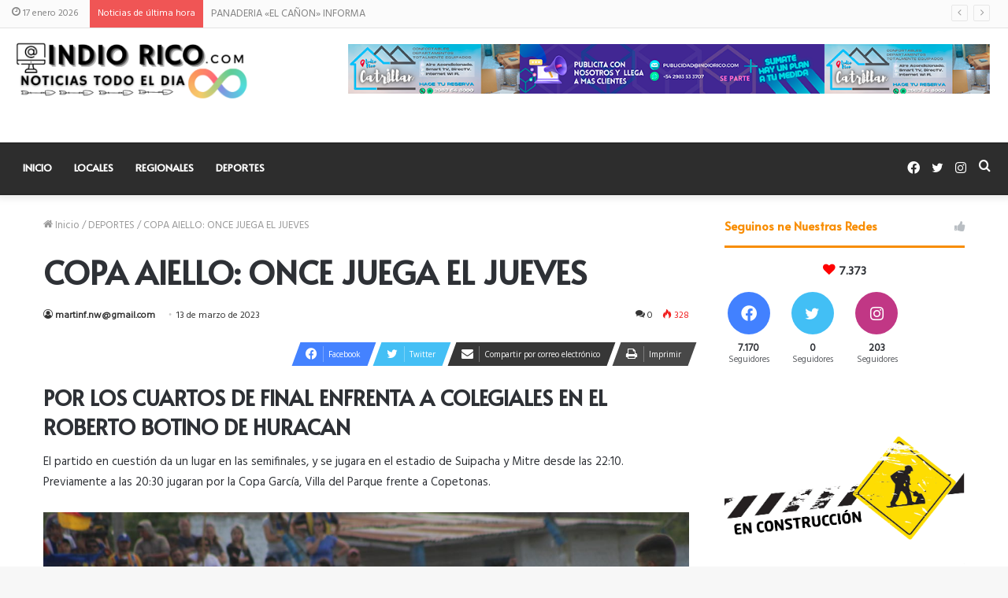

--- FILE ---
content_type: text/html; charset=UTF-8
request_url: https://indiorico.com/wp-admin/admin-ajax.php?postviews_id=1563&action=tie_postviews&_=1768751795613
body_size: -259
content:
<span class="tie-icon-fire" aria-hidden="true"></span> 328</span>